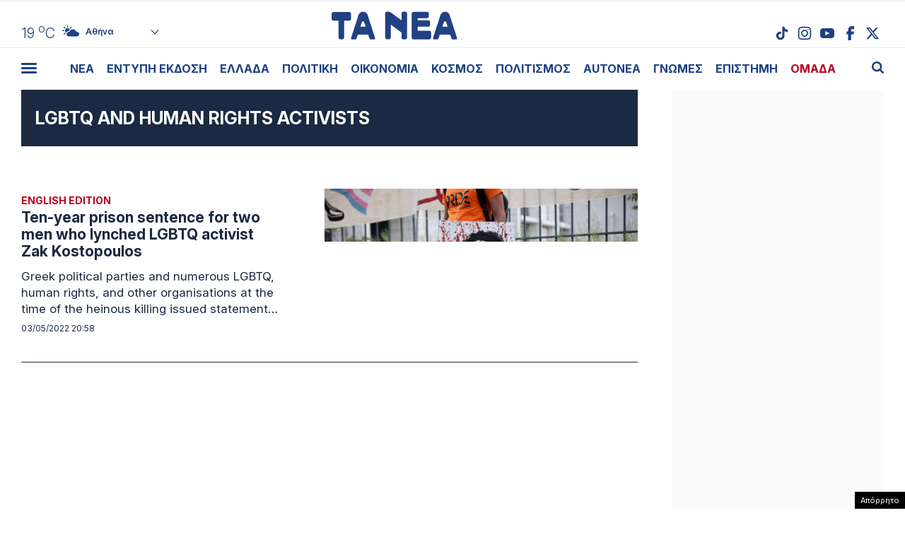

--- FILE ---
content_type: text/html; charset=UTF-8
request_url: https://www.tanea.gr/wp-content/themes/whsk_taneagr/weather_api.php
body_size: 449
content:
{"time":"202511121726","exp_time":"202511122026","cities":[{"cityName":"\u0391\u03b8\u03ae\u03bd\u03b1","cityCode":"Athens,GR","cityslug":"athensgr"},{"cityName":"\u0398\u03b5\u03c3\u03c3\u03b1\u03bb\u03bf\u03bd\u03af\u03ba\u03b7","cityCode":"Thessaloniki,GR","cityslug":"thessalonikigr"},{"cityName":"\u03a0\u03ac\u03c4\u03c1\u03b1","cityCode":"P\u00e1trai,GR","cityslug":"patragr"},{"cityName":"\u03a3\u03c0\u03ac\u03c1\u03c4\u03b7","cityCode":"Sparti,GR","cityslug":"spartigr"},{"cityName":"\u0399\u03c9\u03ac\u03bd\u03bd\u03b9\u03bd\u03b1","cityCode":"Ioannina,GR","cityslug":"ioanninagr"},{"cityName":"\u0397\u03c1\u03ac\u03ba\u03bb\u03b5\u03b9\u03bf","cityCode":"Heraklion,GR","cityslug":"herakliongr"},{"cityName":"\u039b\u03ac\u03c1\u03b9\u03c3\u03b1","cityCode":"Larissa,GR","cityslug":"larissagr"},{"cityName":"\u0392\u03cc\u03bb\u03bf\u03c2","cityCode":"Volos,GR","cityslug":"volosgr"},{"cityName":"\u039a\u03b1\u03b2\u03ac\u03bb\u03b1","cityCode":"Kavala,GR","cityslug":"kavalagr"},{"cityName":"\u0391\u03bb\u03b5\u03be\u03b1\u03bd\u03b4\u03c1\u03bf\u03cd\u03c0\u03bf\u03bb\u03b7","cityCode":"Alexandroupoli,GR","cityslug":"alexandroupoligr"},{"cityName":"\u03a3\u03ad\u03c1\u03c1\u03b5\u03c2","cityCode":"Serres,GR","cityslug":"serresgr"},{"cityName":"\u039a\u03b1\u03bb\u03b1\u03bc\u03ac\u03c4\u03b1","cityCode":"Kalamata,GR","cityslug":"kalamatagr"},{"cityName":"\u03a1\u03cc\u03b4\u03bf\u03c2","cityCode":"Rhodes,GR","cityslug":"rhodesgr"}],"weather":{"athensgr":{"temp_num":19,"temp_min":17,"temp_max":20,"temp_ico":"\/wp-content\/themes\/whsk_taneagr\/common\/imgs\/weather\/02n.svg"},"thessalonikigr":{"temp_num":17,"temp_min":15,"temp_max":18,"temp_ico":"\/wp-content\/themes\/whsk_taneagr\/common\/imgs\/weather\/02n.svg"},"patragr":{"temp_num":15,"temp_min":15,"temp_max":19,"temp_ico":"\/wp-content\/themes\/whsk_taneagr\/common\/imgs\/weather\/02n.svg"},"spartigr":{"temp_num":19,"temp_min":19,"temp_max":19,"temp_ico":"\/wp-content\/themes\/whsk_taneagr\/common\/imgs\/weather\/04n.svg"},"ioanninagr":{"temp_num":14,"temp_min":14,"temp_max":14,"temp_ico":"\/wp-content\/themes\/whsk_taneagr\/common\/imgs\/weather\/01n.svg"},"herakliongr":{"temp_num":17,"temp_min":17,"temp_max":19,"temp_ico":"\/wp-content\/themes\/whsk_taneagr\/common\/imgs\/weather\/03n.svg"},"larissagr":{"temp_num":18,"temp_min":18,"temp_max":18,"temp_ico":"\/wp-content\/themes\/whsk_taneagr\/common\/imgs\/weather\/02n.svg"},"volosgr":{"temp_num":18,"temp_min":16,"temp_max":19,"temp_ico":"\/wp-content\/themes\/whsk_taneagr\/common\/imgs\/weather\/01n.svg"},"kavalagr":{"temp_num":15,"temp_min":14,"temp_max":15,"temp_ico":"\/wp-content\/themes\/whsk_taneagr\/common\/imgs\/weather\/02n.svg"},"alexandroupoligr":{"temp_num":15,"temp_min":15,"temp_max":15,"temp_ico":"\/wp-content\/themes\/whsk_taneagr\/common\/imgs\/weather\/02n.svg"},"serresgr":{"temp_num":15,"temp_min":15,"temp_max":15,"temp_ico":"\/wp-content\/themes\/whsk_taneagr\/common\/imgs\/weather\/03n.svg"},"kalamatagr":{"temp_num":21,"temp_min":19,"temp_max":21,"temp_ico":"\/wp-content\/themes\/whsk_taneagr\/common\/imgs\/weather\/02d.svg"},"rhodesgr":{"temp_num":20,"temp_min":20,"temp_max":21,"temp_ico":"\/wp-content\/themes\/whsk_taneagr\/common\/imgs\/weather\/02n.svg"}}}

--- FILE ---
content_type: text/html; charset=utf-8
request_url: https://www.google.com/recaptcha/api2/aframe
body_size: 268
content:
<!DOCTYPE HTML><html><head><meta http-equiv="content-type" content="text/html; charset=UTF-8"></head><body><script nonce="PNFcDp-VkcNRkEMgmG7V6w">/** Anti-fraud and anti-abuse applications only. See google.com/recaptcha */ try{var clients={'sodar':'https://pagead2.googlesyndication.com/pagead/sodar?'};window.addEventListener("message",function(a){try{if(a.source===window.parent){var b=JSON.parse(a.data);var c=clients[b['id']];if(c){var d=document.createElement('img');d.src=c+b['params']+'&rc='+(localStorage.getItem("rc::a")?sessionStorage.getItem("rc::b"):"");window.document.body.appendChild(d);sessionStorage.setItem("rc::e",parseInt(sessionStorage.getItem("rc::e")||0)+1);localStorage.setItem("rc::h",'1762971654192');}}}catch(b){}});window.parent.postMessage("_grecaptcha_ready", "*");}catch(b){}</script></body></html>

--- FILE ---
content_type: image/svg+xml
request_url: https://www.tanea.gr/wp-content/themes/whsk_taneagr/common/imgs/weather/02n.svg
body_size: 1269
content:
<?xml version="1.0" encoding="UTF-8"?>
<svg width="27.5822087px" height="18.7878813px" viewBox="0 0 27.5822087 18.7878813" version="1.1" xmlns="http://www.w3.org/2000/svg" xmlns:xlink="http://www.w3.org/1999/xlink">
    <title>E38F8109-8975-4EA2-85AB-6E37024F3F48</title>
    <g id="Desktop" stroke="none" stroke-width="1" fill="none" fill-rule="evenodd">
        <g id="HOMEPAGE-new-Newspaper" transform="translate(-142.7653, -12.7224)">
            <rect fill="" x="0" y="0" width="2350" height="14493"></rect>
            <g id="partly-cloudy" transform="translate(142.7653, 12.7224)" fill="#1C4182">
                <path d="M13.0548471,5.27925544 C13.2715495,5.27925544 13.4890241,5.19584965 13.6546639,5.02903809 L14.8942595,3.78135371 C15.225539,3.44763337 15.225539,2.90685673 14.8942595,2.57323361 C14.5636556,2.24029095 14.0266777,2.23961048 13.6946259,2.57323361 L12.4550303,3.82091799 C12.1237508,4.15454111 12.1237508,4.69541497 12.4550303,5.02903809 C12.6206701,5.19584965 12.8373725,5.27925544 13.0548471,5.27925544 L13.0548471,5.27925544 Z M3.79484982,12.5430435 L2.55525422,13.7908251 C2.22387814,14.1244483 2.22387814,14.6652249 2.55525422,14.998848 C2.720894,15.1656596 2.93759639,15.2490654 3.155071,15.2490654 C3.37177339,15.2490654 3.58915147,15.1656596 3.75479125,14.998848 L4.99448338,13.7511636 C5.32576294,13.4175405 5.32576294,12.8767639 4.99448338,12.5430435 C4.66387951,12.2101009 4.1269016,12.2087399 3.79484982,12.5430435 L3.79484982,12.5430435 Z M3.44909126,8.78608942 C3.44909126,8.31403991 3.06945184,7.93171481 2.60081481,7.93171481 L0.848276447,7.93171481 C0.379639425,7.93171481 0,8.31403991 0,8.78608942 C0,9.25804171 0.379639425,9.64036681 0.848276447,9.64036681 L2.60081481,9.64036681 C3.06945184,9.64036681 3.44909126,9.25804171 3.44909126,8.78608942 L3.44909126,8.78608942 Z M3.79484982,5.02903809 C3.9604896,5.19584965 4.17796421,5.27925544 4.3946666,5.27925544 C4.61204468,5.27925544 4.8288436,5.19584965 4.99448338,5.02903809 C5.32576294,4.69541497 5.32576294,4.15454111 4.99448338,3.82091799 L3.75479125,2.57323361 C3.42351169,2.23961048 2.88653378,2.24029095 2.55525422,2.57323361 C2.22387814,2.90685673 2.22387814,3.44763337 2.55525422,3.78135371 L3.79484982,5.02903809 Z M8.72437075,3.4733939 C9.1931043,3.4733939 9.57264719,3.0910688 9.57264719,2.61911651 L9.57264719,0.854277395 C9.57264719,0.382227892 9.1931043,0 8.72437075,0 C8.25573373,0 7.8760943,0.382227892 7.8760943,0.854277395 L7.8760943,2.61911651 C7.8760943,3.0910688 8.25573373,3.4733939 8.72437075,3.4733939 L8.72437075,3.4733939 Z M23.6403487,10.8483897 C23.4598438,10.8483897 23.2834896,10.8647209 23.109259,10.8883428 C22.3541308,8.36935214 20.0340155,6.53393891 17.2861906,6.53393891 C14.5481148,6.53393891 12.2331155,8.35613164 11.4700721,10.861999 C11.3813641,10.8556804 11.2927526,10.8483897 11.2023071,10.8483897 C9.02534093,10.8483897 7.26044715,12.6254772 7.26044715,14.8181355 C7.26044715,17.0105021 9.02534093,18.7878813 11.2023071,18.7878813 L23.6403487,18.7878813 C25.8173149,18.7878813 27.5822087,17.0105021 27.5822087,14.8181355 C27.5822087,12.6254772 25.8173149,10.8483897 23.6403487,10.8483897 L23.6403487,10.8483897 Z M10.4855,9.47073617 C8.76095436,9.70569162 7.29085305,10.7733439 6.49952734,12.2539424 C5.36852426,11.5135946 4.62662021,10.2394692 4.62662021,8.78745035 C4.62662021,6.50263744 6.45705561,4.65925302 8.72581865,4.65925302 C10.3229491,4.65925302 11.7154429,5.58439617 12.3866894,6.92977613 C11.5953637,7.61996383 10.9379205,8.47433844 10.4855,9.47073617 L10.4855,9.47073617 Z" id="Fill-3"></path>
            </g>
        </g>
    </g>
</svg>

--- FILE ---
content_type: application/javascript; charset=utf-8
request_url: https://fundingchoicesmessages.google.com/f/AGSKWxV5Inxcryfp9iw7XRYgiGAqpFVs1noliGTtmdBekLZniaDVhHewirg0ZOvbdWy7xmmJQrM7v8iTrdtlEAFtKhuMSgPSmkW-hsCrZ0cZ1jJu79mK9StUCKZg0VSDlX6VHSbwjBUMYRJX2DTo3UnuDyrjnVgeO6EWHLXL1XFczYF59kmAs1ql99E2PxkZ/_/spotxchangeplugin._728x90/-ads-iframe./boxad3./ad-controller.
body_size: -1283
content:
window['8f840ff1-5922-44b3-9dcd-0fd7312707ed'] = true;